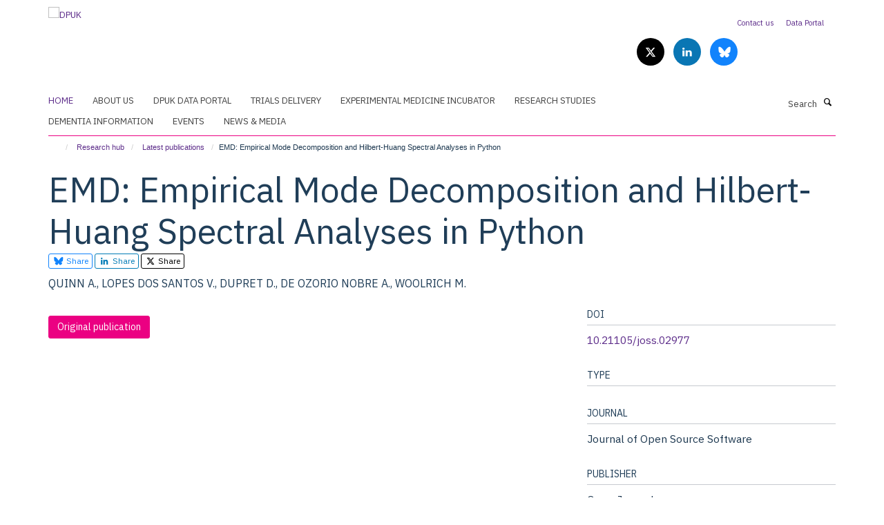

--- FILE ---
content_type: text/html;charset=utf-8
request_url: https://www.dementiasplatform.uk/research-hub/latest-publications/emd-empirical-mode-decomposition-and-hilbert-huang-spectral-analyses-in-python?509a1498-f201-11f0-8b77-81f3c01949fe
body_size: 14042
content:
<!doctype html>
<html xmlns="http://www.w3.org/1999/xhtml" lang="en" xml:lang="en">

    <head><base href="https://www.dementiasplatform.uk/research-hub/latest-publications/emd-empirical-mode-decomposition-and-hilbert-huang-spectral-analyses-in-python/" />
        <meta charset="utf-8" />
        <meta name="viewport" content="width=device-width, initial-scale=1.0" />
        <meta name="apple-mobile-web-app-capable" content="yes" />
        <meta name="apple-mobile-web-app-title" content="Haiku" />
        
        <meta http-equiv="Content-Type" content="text/html; charset=utf-8" /><meta name="citation_title" content="EMD: Empirical Mode Decomposition and Hilbert-Huang Spectral Analyses in Python" /><meta name="citation_author" content="QUINN A." /><meta name="citation_author" content="LOPES DOS SANTOS V." /><meta name="citation_author" content="DUPRET D." /><meta name="citation_author" content="DE OZORIO NOBRE A." /><meta name="citation_author" content="WOOLRICH M." /><meta name="citation_publication_date" content="2021/04/06" /><meta name="citation_journal_title" content="Journal of Open Source Software" /><meta name="og:title" content="EMD: Empirical Mode Decomposition and Hilbert-Huang Spectral Analyses in Python" /><meta name="og:url" content="https://www.dementiasplatform.uk/research-hub/latest-publications/emd-empirical-mode-decomposition-and-hilbert-huang-spectral-analyses-in-python" /><meta name="twitter:card" content="summary" /><meta name="twitter:title" content="EMD: Empirical Mode Decomposition and Hilbert-Huang Spectral Analyses in Python" /><meta name="generator" content="Plone - http://plone.org" /><meta itemprop="url" content="https://www.dementiasplatform.uk/research-hub/latest-publications/emd-empirical-mode-decomposition-and-hilbert-huang-spectral-analyses-in-python" /><title>EMD: Empirical Mode Decomposition and Hilbert-Huang Spectral Analyses in Python — DPUK</title>
        
        
        
        
        
    <link rel="stylesheet" type="text/css" media="screen" href="https://www.dementiasplatform.uk/portal_css/Turnkey%20Theme/resourcecollective.cookielawcookielaw-cachekey-685ad467f6a2d2f2d2372665ffa5b9ff.css" /><link rel="stylesheet" type="text/css" href="https://www.dementiasplatform.uk/portal_css/Turnkey%20Theme/themebootstrapcssselect2-cachekey-09391f0f63ba178deaa5082dd00cb49c.css" /><link rel="stylesheet" type="text/css" href="https://www.dementiasplatform.uk/portal_css/Turnkey%20Theme/themebootstrapcssmagnific.popup-cachekey-80547c19eab39cd21108d58beb3cdcc3.css" /><link rel="stylesheet" type="text/css" media="screen" href="https://www.dementiasplatform.uk/portal_css/Turnkey%20Theme/resourcecollective.covercsscover-cachekey-eaafbd76c18021ba7fd49b1ccb55b475.css" /><link rel="stylesheet" type="text/css" media="screen" href="https://www.dementiasplatform.uk/portal_css/Turnkey%20Theme/resourcehaiku.coveroverlays-cachekey-d2da53d0960248b1a53dc241c030d05d.css" /><link rel="stylesheet" type="text/css" href="https://www.dementiasplatform.uk/portal_css/Turnkey%20Theme/resourcehaiku.coverhaiku.chooser-cachekey-7cac15006c6c2e573d4262e949a1a704.css" /><link rel="stylesheet" type="text/css" href="https://www.dementiasplatform.uk/portal_css/Turnkey%20Theme/resourcehaiku.widgets.imagehaiku.image.widget-cachekey-6be22c59dfe02d4eb334ce58b8300e75.css" /><link rel="stylesheet" type="text/css" media="screen" href="https://www.dementiasplatform.uk/++resource++haiku.core.vendor/prism.min.css" /><link rel="canonical" href="https://www.dementiasplatform.uk/research-hub/latest-publications/emd-empirical-mode-decomposition-and-hilbert-huang-spectral-analyses-in-python" /><link rel="search" href="https://www.dementiasplatform.uk/@@search" title="Search this site" /><link rel="shortcut icon" type="image/x-icon" href="https://www.dementiasplatform.uk/images/about-us/dpuk-brain.png?v=14e5bc90-f1fc-11f0-8b77-81f3c01949fe" /><link rel="apple-touch-icon" href="https://www.dementiasplatform.uk/apple-touch-icon.png?v=14e5bc91-f1fc-11f0-8b77-81f3c01949fe" /><script type="text/javascript" src="https://www.dementiasplatform.uk/portal_javascripts/Turnkey%20Theme/resourcecollective.cookielawcookielaw_disabler-cachekey-8c69be594dbaf96393172a3cf4a06c6e.js"></script><script type="text/javascript" src="https://www.dementiasplatform.uk/portal_javascripts/Turnkey%20Theme/themebootstrapjsvendorrespond-cachekey-f985273bf4ed765264b7169199c27649.js"></script><script type="text/javascript" src="https://www.dementiasplatform.uk/portal_javascripts/Turnkey%20Theme/++theme++bootstrap/js/vendor/bootstrap.js"></script><script type="text/javascript" src="https://www.dementiasplatform.uk/portal_javascripts/Turnkey%20Theme/themebootstrapjspluginsvendorjquery.trunk8-cachekey-1cdefc4d523eb60871459625c8c27e48.js"></script><script type="text/javascript" src="https://www.dementiasplatform.uk/portal_javascripts/Turnkey%20Theme/plone_javascript_variables-cachekey-4934ea588797b2366c7659dbf2b1e41e.js"></script><script type="text/javascript" src="https://www.dementiasplatform.uk/portal_javascripts/Turnkey%20Theme/resourceplone.app.jquerytools-cachekey-88320c08249bf5f17d5ff5d4f11693ee.js"></script><script type="text/javascript" src="https://www.dementiasplatform.uk/portal_javascripts/Turnkey%20Theme/mark_special_links-cachekey-b9c9ef1cda693438c8041c61e6182f52.js"></script><script type="text/javascript" src="https://www.dementiasplatform.uk/portal_javascripts/Turnkey%20Theme/resourceplone.app.discussion.javascriptscomments-cachekey-72f15deb2c4ea0d040103ecb0f56368a.js"></script><script type="text/javascript" src="https://www.dementiasplatform.uk/portal_javascripts/Turnkey%20Theme/themebootstrapjspluginsvendorselect2-cachekey-26416096155255f26e1bd7935875d1a1.js"></script><script type="text/javascript" src="https://www.dementiasplatform.uk/portal_javascripts/Turnkey%20Theme/++theme++bootstrap/js/plugins/vendor/jquery.html5-placeholder-shim.js"></script><script type="text/javascript" src="https://www.dementiasplatform.uk/portal_javascripts/Turnkey%20Theme/++theme++bootstrap/js/vendor/hammer.js"></script><script type="text/javascript" src="https://www.dementiasplatform.uk/portal_javascripts/Turnkey%20Theme/themebootstrapjspluginshaikujquery.navigation-portlets-cachekey-505dd35e838e439ac9f34eaa14ae05b2.js"></script><script type="text/javascript" src="https://www.dementiasplatform.uk/portal_javascripts/Turnkey%20Theme/themebootstrapjspluginsvendormasonry-cachekey-73b8a7e0e30a78c3cfe2f6853f67fd5a.js"></script><script type="text/javascript" src="https://www.dementiasplatform.uk/portal_javascripts/Turnkey%20Theme/themebootstrapjspluginsvendorimagesloaded-cachekey-86744062a50e759ffee874f00ee6fc6f.js"></script><script type="text/javascript" src="https://www.dementiasplatform.uk/portal_javascripts/Turnkey%20Theme/++theme++bootstrap/js/plugins/vendor/jquery.lazysizes.js"></script><script type="text/javascript" src="https://www.dementiasplatform.uk/portal_javascripts/Turnkey%20Theme/++theme++bootstrap/js/plugins/vendor/jquery.magnific.popup.js"></script><script type="text/javascript" src="https://www.dementiasplatform.uk/portal_javascripts/Turnkey%20Theme/themebootstrapjspluginsvendorjquery.toc-cachekey-9523797f0e052aff4acd06a06da910e0.js"></script><script type="text/javascript" src="https://www.dementiasplatform.uk/portal_javascripts/Turnkey%20Theme/++theme++bootstrap/js/turnkey-various.js"></script><script type="text/javascript" src="https://www.dementiasplatform.uk/portal_javascripts/Turnkey%20Theme/resourcecollective.coverjsmain-cachekey-d069bf77be0fc455d65c870c1b4d6cb6.js"></script><script type="text/javascript" src="https://www.dementiasplatform.uk/portal_javascripts/Turnkey%20Theme/resourcehaiku.mmenu.jsjquery.mmenu.all.min-cachekey-67748387c697b802138c8b65be80203a.js"></script><script type="text/javascript" src="https://www.dementiasplatform.uk/portal_javascripts/Turnkey%20Theme/resourcehaiku.publications.jshaiku.publications-cachekey-4b8172fb48935d1e1e7f03ef0c193b7e.js"></script><script type="text/javascript">
        jQuery(function($){
            if (typeof($.datepicker) != "undefined"){
              $.datepicker.setDefaults(
                jQuery.extend($.datepicker.regional[''],
                {dateFormat: 'mm/dd/yy'}));
            }
        });
        </script><script async="" src="https://www.googletagmanager.com/gtag/js?id=G-E2GLCQFTH4"></script><script>
  window.dataLayer = window.dataLayer || [];
  function gtag(){dataLayer.push(arguments);}
  gtag('js', new Date());

  gtag('config', 'G-E2GLCQFTH4');
</script><script async="" src="https://www.googletagmanager.com/gtag/js?id=G-GDHX5WJP4E"></script><script>
window.dataLayer = window.dataLayer || [];
function gtag(){dataLayer.push(arguments);}
gtag('js', new Date());
gtag('config', 'G-GDHX5WJP4E');
</script><script type="text/javascript">
    $(function() {
        $('a[href^="mailto"]').click(function(){
            var email = $(this).attr('href').replace('mailto:', '');
            if (window.ga) {
                ga('send', 'event', 'Email', 'Link', email); }
            if (window.gtag) {
                gtag('event', 'Link', {
                    'event_category': 'Email',
                    'event_label': email }); }
        });
    });
</script><script type="text/javascript">
    $(function() {
        var extensions = ["avi", "css", "doc", "docx", "dmg", "eps", "exe", "jpg", "js", "mov", "mp3", "msi", "pdf", "png", "ppt", "pptx", "rar", "svg", "txt", "vsd", "vxd", "wma", "wmv", "xls", "xlsx", "zip"];
        var extensionsPattern = new RegExp('\.(('+extensions.join(')|(')+'))$$', 'g');
        $('a[href]').filter(function (){
            var href = $(this).attr('href');
            return href.match(extensionsPattern) || href.match(/\/@@download/g);
        }).click(function () {
            var link = $(this).attr('href');
            if (window.ga) {
                ga('send', 'event', 'File', 'Download', link); }
            if (window.gtag) {
                gtag('event', 'Download', {
                    'event_category': 'File',
                    'event_label': link }); }
        });
    });
</script><script type="text/javascript">
    $(function() {
        $('a.link-external, a[rel=external]').click(function(){
            var link = $(this).attr('href');
            if (window.ga) {
                ga('send', 'event', 'External', 'Link', link); }
            if (window.gtag) {
                gtag('event', 'Link', {
                    'event_category': 'External',
                    'event_label': link }); }
        });
    });
</script>
    <link href="https://www.dementiasplatform.uk/++theme++sublime-magic-pink/screen.css" rel="stylesheet" />
  
    <link href="https://www.dementiasplatform.uk/++theme++sublime-magic-pink/style.css" rel="stylesheet" />
  <style type="text/css" class="extra-css" id="global-extra-css">p, li, th, td {
    font-size: 1.20769rem;
}</style></head>

    <body class="template-view portaltype-publication site-Plone section-research-hub subsection-latest-publications subsection-latest-publications-emd-empirical-mode-decomposition-and-hilbert-huang-spectral-analyses-in-python userrole-anonymous no-toolbar mount-069" dir="ltr"><div id="cookienotification">

    <div class="container">
    
        <div class="row">
        
            <div class="col-md-12">
                <h2>
                    Cookies on this website
                </h2>
                
            </div>
        
            <div class="col-md-12">
                <p>
                    We use cookies to ensure that we give you the best experience on our website. If you click 'Accept all cookies' we'll assume that you are happy to receive all cookies and you won't see this message again. If you click 'Reject all non-essential cookies' only necessary cookies providing core functionality such as security, network management, and accessibility will be enabled. Click 'Find out more' for information on how to change your cookie settings.
                </p>
                
            </div>
    
            <div class="col-md-12">
                <a class="btn btn-success cookie-continue" href="https://www.dementiasplatform.uk/@@enable-cookies?&amp;came_from=https://www.dementiasplatform.uk/research-hub/latest-publications/emd-empirical-mode-decomposition-and-hilbert-huang-spectral-analyses-in-python">Accept all cookies</a>
                <a class="btn btn-danger cookie-disable" href="https://www.dementiasplatform.uk/@@disable-cookies?came_from=https://www.dementiasplatform.uk/research-hub/latest-publications/emd-empirical-mode-decomposition-and-hilbert-huang-spectral-analyses-in-python">Reject all non-essential cookies</a>
                <a class="btn btn-info cookie-more" href="https://www.dementiasplatform.uk/cookies">Find out more</a>
            </div> 
            
        </div>
    
    </div>
     
</div><div id="site-wrapper" class="container-fluid">

            <div class="modal fade" id="modal" tabindex="-1" role="dialog" aria-hidden="true"></div>

            

            

            <div id="site-header" class="container">

                <div id="site-status"></div>

                

                <header class="row">
                    <div class="col-xs-10 col-sm-6">
                        <a id="primary-logo" title="DPUK" href="https://www.dementiasplatform.uk"><img src="https://www.dementiasplatform.uk/images/homepage/dpuk-logo.jpeg" alt="DPUK" /></a>
                    </div>
                    <div class="col-sm-6 hidden-xs">
                        <div class="heading-spaced">
                            <div id="site__secondary-logo">
                                
                            </div>
                            <div id="site-actions">

        <ul class="list-unstyled list-inline text-right">
    
            
    
            
                
                    <li id="siteaction-contact-us">
                        <a href="https://www.dementiasplatform.uk/about-us/contact-us" title="" accesskey="">Contact us</a>
                    </li>
                
            
            
                
                    <li id="siteaction-portal">
                        <a href="https://portal.dementiasplatform.uk/" title="" accesskey="" target="_blank">Data Portal</a>
                    </li>
                
            
    
        </ul>
    </div><div class="social-following item-actions brand-icons">
        
            
        
        <a href="https://twitter.com/dementiasuk" title="Follow us on X">
            <i class="glyphicon-twitter" aria-label="X"></i>
        </a>
    
    
        
        
            
        
        <a href="https://www.linkedin.com/company/dpuk" title="Follow us on Linkedin">
            <i class="glyphicon-linkedin" aria-label="Linkedin"></i>
        </a>
    
    
        
        
            
        
        <a href="https://bsky.app/profile/dementiasplatform.bsky.social" title="Follow us on Bluesky">
            <i class="glyphicon-bluesky" aria-label="Bluesky"></i>
        </a>
    
    
        
    </div>
                        </div>
                    </div>
                    <div class="col-xs-2 visible-xs">
                        <a href="#mmenu" role="button" class="btn btn-default" aria-label="Toggle menu">
                            <i class="glyphicon glyphicon-menu"></i>
                        </a>
                    </div>
                </header>

                <nav role="navigation">
                    <div class="row">
                        <div class="col-sm-10">
                            <div id="site-bar" class="collapse navbar-collapse">

	    <ul class="nav navbar-nav">

            

	            <li class="dropdown active" id="portaltab-index_html">
	                <a href="https://www.dementiasplatform.uk" title="" data-toggle="">Home</a>
                    
	            </li>

            
            

	            <li class="dropdown" id="portaltab-about-us">
	                <a href="https://www.dementiasplatform.uk/about-us" title="" data-toggle="" data-hover="dropdown">About us</a>
                    <ul class="dropdown-menu" role="menu">
                        
                            <li>
                                <a href="https://www.dementiasplatform.uk/about-us/about-us" title="">About us</a>
                            </li>
                        
                        
                            <li>
                                <a href="https://www.dementiasplatform.uk/about-us/our-mission-and-values" title="">Our mission and values</a>
                            </li>
                        
                        
                            <li>
                                <a href="https://www.dementiasplatform.uk/about-us/our-organisation" title="">Our organisation</a>
                            </li>
                        
                        
                            <li>
                                <a href="https://www.dementiasplatform.uk/about-us/our-partners" title="">Our partners</a>
                            </li>
                        
                        
                            <li>
                                <a href="https://www.dementiasplatform.uk/about-us/our-achievements" title="">Our achievements</a>
                            </li>
                        
                        
                            <li>
                                <a href="https://www.dementiasplatform.uk/about-us/Industry" title="">Industry</a>
                            </li>
                        
                        
                            <li>
                                <a href="https://www.dementiasplatform.uk/about-us/international-collaborations" title="">International collaborations</a>
                            </li>
                        
                        
                            <li>
                                <a href="https://www.dementiasplatform.uk/about-us/teams-and-people" title="">Teams and people</a>
                            </li>
                        
                        
                            <li>
                                <a href="https://www.dementiasplatform.uk/about-us/governance-and-funding" title="">Governance and funding</a>
                            </li>
                        
                        
                            <li>
                                <a href="https://www.dementiasplatform.uk/about-us/declaration-on-data-security" title="">Declaration on data security</a>
                            </li>
                        
                    </ul>
	            </li>

            
            

	            <li class="dropdown" id="portaltab-data-portal">
	                <a href="https://www.dementiasplatform.uk/data-portal" title="" data-toggle="">DPUK Data Portal</a>
                    
	            </li>

            
            

	            <li class="dropdown" id="portaltab-trials-delivery">
	                <a href="https://www.dementiasplatform.uk/trials-delivery" title="" data-toggle="">Trials Delivery</a>
                    
	            </li>

            
            

	            <li class="dropdown" id="portaltab-experimental-medicine-incubator">
	                <a href="https://www.dementiasplatform.uk/experimental-medicine-incubator" title="" data-toggle="" data-hover="dropdown">Experimental Medicine Incubator</a>
                    <ul class="dropdown-menu" role="menu">
                        
                            <li>
                                <a href="https://www.dementiasplatform.uk/experimental-medicine-incubator/vascular-health" title="">Vascular Health</a>
                            </li>
                        
                        
                            <li>
                                <a href="https://www.dementiasplatform.uk/experimental-medicine-incubator/synaptic-health" title="">Synaptic Health</a>
                            </li>
                        
                        
                            <li>
                                <a href="https://www.dementiasplatform.uk/experimental-medicine-incubator/neuroimmunology" title="">Neuroimmunology</a>
                            </li>
                        
                        
                            <li>
                                <a href="https://www.dementiasplatform.uk/experimental-medicine-incubator/new-therapeutics-in-alzheimers-disease" title="">New Therapeutics in Alzheimer's Disease</a>
                            </li>
                        
                        
                            <li>
                                <a href="https://www.dementiasplatform.uk/experimental-medicine-incubator/deep-and-frequent-phenotyping" title="">Deep and Frequent Phenotyping</a>
                            </li>
                        
                    </ul>
	            </li>

            
            

	            <li class="dropdown" id="portaltab-research">
	                <a href="https://www.dementiasplatform.uk/research" title="" data-toggle="" data-hover="dropdown">Research Studies</a>
                    <ul class="dropdown-menu" role="menu">
                        
                            <li>
                                <a href="https://www.dementiasplatform.uk/research/read_out" title="">READ-OUT</a>
                            </li>
                        
                        
                            <li>
                                <a href="https://www.dementiasplatform.uk/research/NTAD-SHINE" title="">NTAD &amp; SHINE</a>
                            </li>
                        
                        
                            <li>
                                <a href="https://mndacc.com" title="">MND Accelerator</a>
                            </li>
                        
                        
                            <li>
                                <a href="https://www.dementiasplatform.uk/research/FAST-study" title="">FAST Study</a>
                            </li>
                        
                        
                            <li>
                                <a href="https://www.dementiasplatform.uk/research/imprint" title="">IMPRINT &amp; IMPACT</a>
                            </li>
                        
                        
                            <li>
                                <a href="https://www.psych.ox.ac.uk/research/modifiable-risk-factors-for-dementia" title="">Modify</a>
                            </li>
                        
                        
                            <li>
                                <a href="https://www.psych.ox.ac.uk/research/early-adversity-and-brain-health" title="">Blossom</a>
                            </li>
                        
                        
                            <li>
                                <a href="https://www.dementiasplatform.uk/news-and-media/blog/your-beautiful-brain-art-workshops-recap" title="">Beautiful Brains</a>
                            </li>
                        
                        
                            <li>
                                <a href="http://www.brainwaveshub.org" title="">BrainWaves</a>
                            </li>
                        
                    </ul>
	            </li>

            
            

	            <li class="dropdown" id="portaltab-dementia-information">
	                <a href="https://www.dementiasplatform.uk/dementia-information" title="" data-toggle="" data-hover="dropdown">Dementia information</a>
                    <ul class="dropdown-menu" role="menu">
                        
                            <li>
                                <a href="https://www.dementiasplatform.uk/dementia-information/are-we-getting-closer-to-a-treatment" title="">Are we getting closer to a treatment?</a>
                            </li>
                        
                        
                            <li>
                                <a href="https://www.dementiasplatform.uk/dementia-information/explaining-dpuks-research" title="">Explaining DPUK's research</a>
                            </li>
                        
                        
                            <li>
                                <a href="https://www.dementiasplatform.uk/dementia-information/volunteering-for-research" title="">Volunteering for research</a>
                            </li>
                        
                        
                            <li>
                                <a href="https://www.dementiasplatform.uk/dementia-information/keeping-your-brain-healthy" title="">Keeping your brain healthy</a>
                            </li>
                        
                        
                            <li>
                                <a href="https://www.dementiasplatform.uk/dementia-information/dementia-support" title="">Dementia support</a>
                            </li>
                        
                    </ul>
	            </li>

            
            

	            <li class="dropdown" id="portaltab-events">
	                <a href="https://www.dementiasplatform.uk/events" title="" data-toggle="" data-hover="dropdown">EVENTS</a>
                    <ul class="dropdown-menu" role="menu">
                        
                            <li>
                                <a href="https://www.dementiasplatform.uk/events/translation-past_conferences" title="">Previous Translation conferences</a>
                            </li>
                        
                        
                            <li>
                                <a href="https://www.dementiasplatform.uk/events/dpuk-health-data-analyst-academies" title="">DPUK Health Data Analyst Academies</a>
                            </li>
                        
                        
                            <li>
                                <a href="https://www.dementiasplatform.uk/events/dpuk-datathon-2024" title="">DPUK Datathon</a>
                            </li>
                        
                    </ul>
	            </li>

            
            

	            <li class="dropdown" id="portaltab-news-and-media">
	                <a href="https://www.dementiasplatform.uk/news-and-media" title="" data-toggle="" data-hover="dropdown">News &amp; media</a>
                    <ul class="dropdown-menu" role="menu">
                        
                            <li>
                                <a href="https://www.dementiasplatform.uk/news-and-media/latest-news" title="">Latest news</a>
                            </li>
                        
                        
                            <li>
                                <a href="https://www.dementiasplatform.uk/news-and-media/blog" title="">DPUK science</a>
                            </li>
                        
                        
                            <li>
                                <a href="https://www.dementiasplatform.uk/news-and-media/podcasts" title="">Podcasts</a>
                            </li>
                        
                        
                            <li>
                                <a href="https://www.dementiasplatform.uk/news-and-media/videos" title="">Videos</a>
                            </li>
                        
                        
                            <li>
                                <a href="https://www.dementiasplatform.uk/news-and-media/media-kit" title="">Media kit</a>
                            </li>
                        
                    </ul>
	            </li>

            

            

	    </ul>

    </div>
                        </div>
                        <div class="col-sm-2">
                            <form action="https://www.dementiasplatform.uk/@@search" id="site-search" class="form-inline" role="form">
                                <div class="input-group">
                                    <label class="sr-only" for="SearchableText">Search</label>
                                    <input type="text" class="form-control" name="SearchableText" id="SearchableText" placeholder="Search" />
                                    <span class="input-group-btn">
                                        <button class="btn" type="submit" aria-label="Search"><i class="glyphicon-search"></i></button>
                                    </span>
                                </div>
                            </form>
                        </div>
                    </div>
                </nav>

                <div class="container">
                    <div class="row">
                        <div class="col-md-12">
                            <ol class="breadcrumb" id="site-breadcrumbs"><li><a title="Home" href="https://www.dementiasplatform.uk"><span class="glyphicon glyphicon-home"></span></a></li><li><a href="https://www.dementiasplatform.uk/research-hub">Research hub</a></li><li><a href="https://www.dementiasplatform.uk/research-hub/latest-publications">Latest publications</a></li><li class="active">EMD: Empirical Mode Decomposition and Hilbert-Huang Spectral Analyses in Python</li></ol>
                        </div>
                    </div>
                </div>

            </div>

            <div id="content" class="container ">

                            

                            

            

        <div itemscope="" itemtype="http://schema.org/Thing">

            <meta itemprop="url" content="https://www.dementiasplatform.uk/research-hub/latest-publications/emd-empirical-mode-decomposition-and-hilbert-huang-spectral-analyses-in-python" />

            
                <div id="above-page-header">
    

</div>
            

            
                
                
                    
                        <div class="page-header">
                            <div class="row">
                                    
                                <div class="col-xs-12 col-sm-12">
                                    
                                    
                                        <h1>
                                            <span itemprop="name">EMD: Empirical Mode Decomposition and Hilbert-Huang Spectral Analyses in Python</span>
                                            <small>
                                                
                                            </small>
                                        </h1>
                                    
                                    
                                    
                    <div id="below-page-title">

    <div class="social-sharing">

        
            <a href="https://bsky.app/intent/compose?text=EMD%3A%20Empirical%20Mode%20Decomposition%20and%20Hilbert-Huang%20Spectral%20Analyses%20in%20Python%0Ahttps%3A//www.dementiasplatform.uk/research-hub/latest-publications/emd-empirical-mode-decomposition-and-hilbert-huang-spectral-analyses-in-python" title="Bluesky" class="btn btn-xs btn-bluesky" target="_blank" rel="noopener">
                    <i class="glyphicon-bluesky"></i>
                        Share
            </a>
        
        
            <a href="http://www.linkedin.com/shareArticle?mini=true&amp;url=https%3A//www.dementiasplatform.uk/research-hub/latest-publications/emd-empirical-mode-decomposition-and-hilbert-huang-spectral-analyses-in-python&amp;title=EMD%3A%20Empirical%20Mode%20Decomposition%20and%20Hilbert-Huang%20Spectral%20Analyses%20in%20Python&amp;summary=&amp;source=" title="Linkedin" class="btn btn-xs btn-linkedin" target="_blank" rel="noopener">
                    <i class="glyphicon-linkedin"></i>
                        Share
            </a>
        
        
            <a href="http://twitter.com/intent/tweet?text=EMD%3A%20Empirical%20Mode%20Decomposition%20and%20Hilbert-Huang%20Spectral%20Analyses%20in%20Python&amp;url=https%3A//www.dementiasplatform.uk/research-hub/latest-publications/emd-empirical-mode-decomposition-and-hilbert-huang-spectral-analyses-in-python" title="X" class="btn btn-xs btn-twitter" target="_blank" rel="noopener">
                    <i class="glyphicon-twitter"></i>
                        Share
            </a>
        

    </div>


</div>
                    <h5 style="margin:10px 0">QUINN A., LOPES DOS SANTOS V., DUPRET D., DE OZORIO NOBRE A., WOOLRICH M.</h5>
                
                                    
                                </div>
                                    
                                
                                            
                            </div>
                        </div>
                    
                    
                    
                    
                 
            

            
                <div id="below-page-header"></div>
            

            
                <div id="above-page-content"></div>
            

            
                <div class="row">
        
                    <div id="site-content" class="col-sm-8">

                        

                            
                                
                            

                            
                                
                            

                            
                                
                                    
                                
                            
            
                            <div class="row">
                                <div id="site-content-body" class="col-sm-12">
            
                                    
                
                    
                    
                    
                
                                    
                                </div>
            
                                
            
                            </div>
            
                            
                    <p>
                        
                        <a role="button" title="Original publication" class="btn btn-default" target="_blank" rel="noopener" href="http://doi.org/10.21105/joss.02977">Original publication</a>
                        
                    </p>

                    
                
                        
        
                    </div>
        
                    <div class="site-sidebar col-sm-4">
        
                        <div id="aside-page-content"></div>
              
                        

                    
                        <h5 class="publication-lead">DOI</h5>
                        <p>
                            <a href="http://doi.org/10.21105/joss.02977" target="_blank" rel="noopener">10.21105/joss.02977</a>
                        </p>
                    

                    
                        <h5 class="publication-lead">Type</h5>
                        <p></p>
                    

                    
                        <h5 class="publication-lead">Journal</h5>
                        <p>Journal of Open Source Software</p>
                    

                    

                    

                    
                        <h5 class="publication-lead">Publisher</h5>
                        <p>Open Journals</p>
                    

                    
                        <h5 class="publication-lead">Publication Date</h5>
                        <p>06/04/2021</p>
                    

                    

                    

                    

                    

                    

                
        
                    </div>
        
                </div>
            

            
                <div id="below-page-content"></div>
            
            
        </div>

    

        
                        </div>

            <footer id="site-footer" class="container" itemscope="" itemtype="http://schema.org/WPFooter">
        <hr />
        


    <div class="social-following item-actions brand-icons">
        
            
        
        <a href="https://twitter.com/dementiasuk" title="Follow us on X">
            <i class="glyphicon-twitter" aria-label="X"></i>
        </a>
    
    
        
        
            
        
        <a href="https://www.linkedin.com/company/dpuk" title="Follow us on Linkedin">
            <i class="glyphicon-linkedin" aria-label="Linkedin"></i>
        </a>
    
    
        
        
            
        
        <a href="https://bsky.app/profile/dementiasplatform.bsky.social" title="Follow us on Bluesky">
            <i class="glyphicon-bluesky" aria-label="Bluesky"></i>
        </a>
    
    
        
    </div>





    <div class="row" style="margin-bottom:20px">

        <div class="col-md-4">
            
                
                    <img src="https://www.dementiasplatform.uk/images/homepage/dpuk-logo.jpeg" alt="" class="img-responsive logo-footer" />
                
            
        </div>

        <div class="col-md-8">
            
            
                <ul id="footer-nav" class="list-inline">
                    
                        <li>
                            <a href="/login" rel="noopener">Log in</a>
                        </li>
                    
                    
                        <li>
                            <a href="/dpuk-policies" rel="noopener">DPUK policies</a>
                        </li>
                    
                    
                        <li>
                            <a href="/accessibility-statement" rel="noopener">Accessibility statement</a>
                        </li>
                    
                    
                        <li>
                            <a href="https://www.ox.ac.uk/legal" rel="noopener">Copyright statement</a>
                        </li>
                    
                    
                        <li>
                            <a href="https://compliance.admin.ox.ac.uk/submit-foi" rel="noopener">Freedom of information</a>
                        </li>
                    
                    
                        <li>
                            <a href="/privacy-policy" rel="noopener">Privacy policy</a>
                        </li>
                    
                    
                        <li>
                            <a href="/cookies" rel="noopener">Cookies</a>
                        </li>
                    
                    
                        <li>
                            <a href="/jobs" rel="noopener">Jobs</a>
                        </li>
                    
                    
                        <li>
                            <a href="/sitemap" rel="noopener">Site map</a>
                        </li>
                    
                    
                        <li>
                            <a href="https://mrc.ukri.org" target="_blank" rel="noopener">Funded by Medical Research Council MR/T033371/1 </a>
                        </li>
                    
                </ul>
            
        </div>
    </div>





    <div id="site-actions-footer" class="visible-xs-block" style="margin:20px 0">

        <ul class="list-unstyled list-inline text-center">

            
                
                    <li id="siteaction-contact-us">
                        <a href="https://www.dementiasplatform.uk/about-us/contact-us" title="Contact us" accesskey="">Contact us</a>
                    </li>
                
            
            
                
                    <li id="siteaction-portal">
                        <a href="https://portal.dementiasplatform.uk/" title="Data Portal" accesskey="" target="_blank">Data Portal</a>
                    </li>
                
            

        </ul>
    </div>







    <div id="powered-by-haiku" class="row">
        <div class="col-xs-12 text-center">
            <a href="http://fry-it.com/haiku" target="_blank" rel="noopener"><img src="https://www.dementiasplatform.uk/++theme++bootstrap/images/powered-by-haiku.jpg" alt="powered by Haiku" /></a>
        </div>
    </div>





    



    </footer>

        </div><div id="haiku-mmenu">

            <nav id="mmenu" data-counters="true" data-searchfield="true" data-title="Menu" data-search="true">
                <ul>
                    <li>


    <a href="https://www.dementiasplatform.uk/copy_of_front-page" class="state-published" title="Dementias Platform UK is a high quality research environment. We make the translation from discoveries to therapeutics easier, better and faster.">
        <span>Welcome</span>
    </a>

</li>
<li>


    <a href="https://www.dementiasplatform.uk/about-us" class="state-published" title="Dementia is one of the leading causes of death, affecting around 50 million people globally and nearly a million cases in the UK alone. To date, there are no effective treatments. We are determined to help change that.">
        <span>About us</span>
    </a>

<ul>
<li>


    <a href="https://www.dementiasplatform.uk/about-us/our-organisation" class="state-published" title="">
        <span>Our organisation</span>
    </a>

<ul>
<li>


    <a href="https://www.dementiasplatform.uk/about-us/our-organisation/our-partners" class="state-published" title="">
        <span>Our partners</span>
    </a>

</li>

</ul>
</li>
<li>


    <a href="https://www.dementiasplatform.uk/about-us/our-mission-and-values" class="state-published" title="">
        <span>Our mission and values</span>
    </a>

</li>
<li>


    <a href="https://www.dementiasplatform.uk/about-us/teams-and-people" class="state-published" title="">
        <span>Teams and people</span>
    </a>

</li>
<li>


    <a href="https://www.dementiasplatform.uk/about-us/our-partners" class="state-published" title="">
        <span>Our partners</span>
    </a>

</li>
<li>


    <a href="https://www.dementiasplatform.uk/about-us/our-achievements" class="state-published" title="">
        <span>Our achievements</span>
    </a>

<ul>
<li>


    <a href="https://www.dementiasplatform.uk/about-us/our-achievements/research-project-reports" class="state-published" title="">
        <span>Research project reports</span>
    </a>

</li>
<li>


    <a href="https://www.dementiasplatform.uk/about-us/our-achievements/annual-report" class="state-published" title="How DPUK is adapting to rapid change">
        <span>Annual report</span>
    </a>

</li>

</ul>
</li>
<li>


    <a href="https://www.dementiasplatform.uk/about-us/international-collaborations" class="state-published" title="">
        <span>International collaborations</span>
    </a>

</li>
<li>


    <a href="https://www.dementiasplatform.uk/about-us/Industry" class="state-published" title="Industry and Research Institutions working together">
        <span>Working with industry</span>
    </a>

</li>
<li>


    <a href="https://www.dementiasplatform.uk/about-us/governance-and-funding" class="state-published" title="">
        <span>Governance and funding</span>
    </a>

</li>

</ul>
</li>
<li>


    <a href="https://www.dementiasplatform.uk/data-portal" class="state-published" title="">
        <span>DPUK Data Portal</span>
    </a>

</li>
<li>


    <a href="https://www.dementiasplatform.uk/trials-delivery" class="state-published" title="">
        <span>Trials Delivery</span>
    </a>

<ul>
<li>


    <a href="https://www.dementiasplatform.uk/trials-delivery/trials-delivery" class="state-published" title="">
        <span>Trials Delivery</span>
    </a>

</li>
<li>


    <a href="https://www.dementiasplatform.uk/trials-delivery/registers" class="state-published" title="Our Trials Delivery Framework is establishing an engine for testing new treatments for dementia. Its aim is to bring the right people to the right place for the right project.&#13;&#10;&#13;&#10;This precision-matching of volunteers to early-phase trials based on detailed genetic and observed characteristics will ensure that researchers testing therapies and interventions can understand quickly and robustly what works – and what doesn't. Study participants will be recruited both from pre-clinical registries and through clinical referrals.&#13;&#10;&#13;&#10;DPUK has over 71,000 participants across its registers. There are two pre-clinical registries of public volunteers: Great Minds and the Clinical Studies Register. Study sponsors can use these resources to find the right participants for their project – whether it's an experimental study or a clinical trial.">
        <span>REGISTERS</span>
    </a>

<ul>
<li>


    <a href="https://www.dementiasplatform.uk/trials-delivery/registers/great-minds" class="state-published" title="Great Minds is a register of over 13,000 highly characterised research volunteers. It is a resource available for researchers enabling precision-matching for studies.">
        <span>Great Minds</span>
    </a>

</li>
<li>


    <a href="https://www.dementiasplatform.uk/trials-delivery/registers/clinical-studies-register" class="state-published" title="Our Clinical Studies Register comprises more than 58,000 research participants who have already undergone extensive characterisation and have pre-existing consent for re-contact through their parent DPUK cohort.">
        <span>Clinical Studies Register</span>
    </a>

</li>
<li>


    <a href="https://www.dementiasplatform.uk/trials-delivery/registers/TDF-registers-volunteers" class="state-published" title="The DPUK Trials Delivery Framework Register serves as a national repository of valuable information, including memory scores, clinical history, brain scan results, and medications, collected from local research registers at patients' local sites. By agreeing to place their data in the Register, individuals gain the opportunity to be contacted for future research studies within the Trials Delivery Framework that align with their suitability.">
        <span>TDF Register​ Volunteers​</span>
    </a>

</li>

</ul>
</li>
<li>


    <a href="https://www.dementiasplatform.uk/trials-delivery/Trials-Delivery-Framework" class="state-published" title="DPUK has invested in developing a landscape where it is easier to navigate your way to creating and delivering your studies and trials effectively. Aside from building registers of people who have agreed to be approached or have volunteered to participate in studies, our additional tools facilitate a far smoother experience, cutting down the time and reducing complexity in shaping a research project. Here, we have summarised the essential elements of this Trials Delivery Framework.">
        <span>Trials Delivery Framework</span>
    </a>

<ul>
<li>


    <a href="https://www.dementiasplatform.uk/trials-delivery/Trials-Delivery-Framework/Participants" class="state-published" title="">
        <span>For participants</span>
    </a>

</li>
<li>


    <a href="https://www.dementiasplatform.uk/trials-delivery/Trials-Delivery-Framework/researchers" class="state-published" title="">
        <span>For Researchers</span>
    </a>

</li>

</ul>
</li>

</ul>
</li>
<li>


    <a href="https://www.dementiasplatform.uk/experimental-medicine-incubator" class="state-published" title="">
        <span>Experimental Medicine Incubator</span>
    </a>

<ul>
<li>


    <a href="https://www.dementiasplatform.uk/experimental-medicine-incubator/synaptic-health" class="state-published" title="">
        <span>Synaptic Health</span>
    </a>

</li>
<li>


    <a href="https://www.dementiasplatform.uk/experimental-medicine-incubator/vascular-health" class="state-published" title="">
        <span>Vascular Health</span>
    </a>

</li>
<li>


    <a href="https://www.dementiasplatform.uk/experimental-medicine-incubator/new-therapeutics-in-alzheimers-disease" class="state-published" title="">
        <span>New Therapeutics in Alzheimer's Disease</span>
    </a>

</li>
<li>


    <a href="https://www.dementiasplatform.uk/experimental-medicine-incubator/neuroimmunology" class="state-published" title="">
        <span>Neuroimmunology</span>
    </a>

</li>
<li>


    <a href="https://www.dementiasplatform.uk/experimental-medicine-incubator/deep-and-frequent-phenotyping" class="state-published" title="">
        <span>Deep and Frequent Phenotyping</span>
    </a>

</li>

</ul>
</li>
<li>


    <a href="https://www.dementiasplatform.uk/research" class="state-published" title="DPUK research includes studies that are part of the core programme alongside others which have been separately funded. So far DPUK has generated over £100m of additional funding for our research.">
        <span>Research Studies</span>
    </a>

<ul>
<li>


    <a href="https://www.dementiasplatform.uk/research/read_out" class="state-published" title="READ-OUT is one of 2 £4.5 million studies which are part of the Blood Biomarker Challenge, a project run by the Alzheimer’s Society, Alzheimer’s Research UK. Its funding comes from the National Institute for Health and Care Research and Gates Ventures as well as £5m raised by players of People’s Postcode Lottery. The project aims to revolutionise dementia diagnosis. READ-OUT is undertaking broad, nationwide blood sampling at 29 sites across the UK to understand which biomarkers perform the best in diagnosing Alzheimer’s and non-Alzheimer's dementias.">
        <span>READ-OUT</span>
    </a>

</li>
<li>


    <a href="https://www.dementiasplatform.uk/research/NTAD-SHINE" class="state-published" title="The Synaptic Health theme of Dementias Platform UK, aims to understand how synaptic changes lead to cognitive impairment; and how these differences can best be measured in humans and used to support early interventions in neurodegenerative diseases. Two studies have been undertaken. NTAD (which has now been completed) &amp; SHINE (a current study which began in 2023).">
        <span>NTAD &amp; SHINE</span>
    </a>

</li>
<li>


    <a href="https://www.dementiasplatform.uk/research/imprint" class="state-published" title="The Immune Profiling in Early Cognitive Disorders (IMPRINT) study investigates the role of neuroinflammation in the onset and progression of neurodegenerative diseases including Alzheimer’s disease (AD) and dementia with Lewy bodies (DLB). Inflammation is the process by which the immune system (white blood cells and other proteins) work to protect the body from things that may harm it. Whilst this is an important process to protect the body, in some instances the inflammation itself can be too extreme or continue for too long and then actually be harmful rather than helpful. Neuroinflammation (inflammation in the brain) has long been associated with dementia, as immune cells work to clean up proteins which build up in the brains of those affected by the condition. There now exists increasing evidence that the immune system, through">
        <span>IMPRINT &amp; IMPACT</span>
    </a>

</li>
<li>


    <a href="https://mndacc.com" class="state-published" title="The MND Accelerator (MNDAcc) is a £6 million investment by the Medical Research Council and National Institute for Health and Care Research to make the translation of discoveries into therapeutics easier.&#13;&#10;&#13;&#10;It is managed by Dementias Platform UK. Alongside infrastructure and key services provided by DPUK, some MNDAcc facilities are provided by the UK Dementia Research Institute (UKDRI).">
        <span>MND Accelerator</span>
    </a>

</li>
<li>


    <a href="https://www.dementiasplatform.uk/research/FAST-study" class="state-published" title="The FAST (Feasibility and Acceptability of Scalable Tests) study is a pilot research study run by Dr. Ivan Koychev at University of Oxford and Dementias Platform UK. The study is assessing attitudes to dementia risk screening using digital and blood tests. It will lead to a far larger nationwide study investigating blood biomarkers for brain health across Britain, particularly markers for dementia and memory disorders.">
        <span>FAST Study</span>
    </a>

</li>
<li>


    <a href="https://www.psych.ox.ac.uk/research/modifiable-risk-factors-for-dementia" class="state-published" title="Modifiable risk factors for dementia include those factors that can be altered or changed in some way (modified), usually for the better. The Lancet 2020 commission (Livingston et al., 2020) advocated that there are 12 risk factors which can be potentially modified to prevent or slow the progression of dementia. These are less education, hypertension, obesity, alcohol, traumatic brain injury (TBI), hearing loss, smoking, depression, physical inactivity, social isolation, diabetes and air pollution.">
        <span>Modify</span>
    </a>

</li>
<li>


    <a href="http://www.brainwaveshub.org" class="state-published" title="BrainWaves is a major response to a growing youth mental health crisis. Its mission is to build an evidence base and resources to power new research as well as to ensure schools become more effective environments for developing wellbeing in young people. Central to the programme is a longitudinal cohort study which will grow to over 50,000 young people (one of the largest ever adolescent longitudinal studies) and a new research platform combining data from different sources, including this new cohort.  The BrainWaves platform will increase in value over time as it provides a sophisticated framework for future research in areas such as genetics, neuroscience and at-scale therapeutic interventions. BrainWaves is a new chapter in adolescent mental health and wellbeing.">
        <span>BrainWaves</span>
    </a>

</li>
<li>


    <a href="https://www.psych.ox.ac.uk/research/early-adversity-and-brain-health" class="state-published" title="Blossom Early Adversity &amp; Brain Health Programme is dedicated to investigating the effects of early life adversity on later life brain health, including mental health, cognition and dementia.">
        <span>Blossom</span>
    </a>

</li>
<li>


    <a href="https://www.dementiasplatform.uk/news-and-media/blog/your-beautiful-brain-art-workshops-recap" class="state-published" title="In early 2023, DPUK held a series of art workshops  focused on promoting brain health and how to keep the brain healthy in older age. People from African and Caribbean communities are underrepresented in dementia research and that matters if research is to accurately represent everyone. 'Your Beautiful Brain' is combatting this disparity by involving African and Caribbean artists and dementia researchers working together to deliver art workshops.">
        <span>Beautiful Brains</span>
    </a>

</li>

</ul>
</li>
<li>


    <a href="https://www.dementiasplatform.uk/dementia-information" class="state-published" title="">
        <span>Dementia information</span>
    </a>

<ul>
<li>


    <a href="https://www.dementiasplatform.uk/dementia-information/are-we-getting-closer-to-a-treatment" class="state-published" title="">
        <span>Are we getting closer to a treatment?</span>
    </a>

</li>
<li>


    <a href="https://www.dementiasplatform.uk/dementia-information/explaining-dpuks-research" class="state-published" title="">
        <span>Explaining DPUK's research</span>
    </a>

</li>
<li>


    <a href="https://www.dementiasplatform.uk/dementia-information/volunteering-for-research" class="state-published" title="">
        <span>Volunteering for research</span>
    </a>

<ul>
<li>


    <a href="https://www.dementiasplatform.uk/dementia-information/volunteering-for-research/volunteer-stories-sally" class="state-published" title="Sally Harbourne volunteered for the New Therapeutics in Alzheimer's Disease (NTAD) study, which aims to identify biological markers of Alzheimer's disease that can then be used to test experimental treatments for the condition. Here, Sally tells her story of why she wanted to volunteer and her experience of taking part in the study.">
        <span>Volunteer stories: Sally Harbourne</span>
    </a>

</li>
<li>


    <a href="https://www.dementiasplatform.uk/dementia-information/volunteering-for-research/volunteer-stories-marianne" class="state-published" title="Marianne Talbot is a member of the ELSA cohort, which stands for English Longitudinal Study of Ageing. Here, she describes what a cohort is, what being in one entails, and why it's helping to advance the future of dementia treatment.">
        <span>Volunteer stories: Marianne Talbot</span>
    </a>

</li>
<li>


    <a href="https://www.dementiasplatform.uk/dementia-information/volunteering-for-research/volunteer-stories-andy-and-tish" class="state-published" title="Andy Bird and his wife Tish volunteered for the New Therapeutics in Alzheimer's Disease (NTAD) study, which aims to identify biological markers of Alzheimer's disease that can then be used to test experimental treatments for the condition. Here, the couple share their experience of taking part in the midst of the COVID-19 pandemic.">
        <span>Volunteer stories: Andy and Tish</span>
    </a>

</li>
<li>


    <a href="https://www.dementiasplatform.uk/dementia-information/volunteering-for-research/volunteer-stories-bernard" class="state-published" title="Bernard Clarke (77), from Oxford, was the first volunteer to sign up to the Deep and Frequent Phenotyping (DFP) study – the most detailed study of its kind into early Alzheimer's disease.">
        <span>Volunteer stories: Bernard Clarke</span>
    </a>

</li>

</ul>
</li>
<li>


    <a href="https://www.dementiasplatform.uk/dementia-information/keeping-your-brain-healthy" class="state-published" title="">
        <span>Keeping your brain healthy</span>
    </a>

</li>
<li>


    <a href="https://www.dementiasplatform.uk/dementia-information/dementia-support" class="state-published" title="">
        <span>Dementia support</span>
    </a>

</li>

</ul>
</li>
<li>


    <a href="https://www.dementiasplatform.uk/events" class="state-published" title="">
        <span>EVENTS</span>
    </a>

<ul>
<li>


    <a href="https://www.dementiasplatform.uk/events/great_minds-live" class="state-published" title="This special Great Minds event brought together leading experts to explore how biomarkers, big data, and artificial intelligence are transforming dementia research and diagnosis. Our distinguished panel discussed the remarkable developments in blood-based biomarkers over the past five years, examined their clinical validity and readiness for NHS implementation, and explored the potential of AI in dementia care. The event provided valuable insights into how these innovations are shaping the future of personalised medicine and early detection in dementia.">
        <span>Great Minds Members Event - Decoding Dementia: Biomarkers, Big Data, and the Future of Diagnosis</span>
    </a>

</li>
<li>


    <a href="https://www.dementiasplatform.uk/events/dpuk-datathon-2024" class="state-published" title="">
        <span>DPUK Datathon</span>
    </a>

</li>
<li>


    <a href="https://www.dementiasplatform.uk/events/dpuk-health-data-analyst-academies" class="state-published" title="">
        <span>DPUK Health Data Analyst Academies</span>
    </a>

</li>
<li>


    <a href="https://www.dementiasplatform.uk/events/translation-past_conferences" class="state-published" title="">
        <span>Previous Translation conferences</span>
    </a>

</li>
<li>


    <a href="https://www.dementiasplatform.uk/events/copy_of_translation-past_conferences" class="state-published" title="">
        <span>GREAT MINDS LIVE - Watch Events again</span>
    </a>

</li>

</ul>
</li>
<li>


    <a href="https://www.dementiasplatform.uk/news-and-media" class="state-published" title="">
        <span>News &amp; media</span>
    </a>

<ul>
<li>


    <a href="https://www.dementiasplatform.uk/news-and-media/latest-news" class="state-published" title="">
        <span>Latest news</span>
    </a>

</li>
<li>


    <a href="https://www.dementiasplatform.uk/news-and-media/blog" class="state-published" title="Browse our blog for an insight into the vital work our researchers are doing to tackle dementia. We also explain more about the different types, symptoms and risk factors of dementia, busting the jargon and offering helpful tips and advice.">
        <span>DPUK science</span>
    </a>

</li>
<li>


    <a href="https://www.dementiasplatform.uk/news-and-media/podcasts" class="state-published" title="">
        <span>Podcasts</span>
    </a>

<ul>
<li>


    <a href="https://www.dementiasplatform.uk/news-and-media/podcasts/the-future-of-dementia-research-with-prof-john-gallacher" class="state-published" title="A short podcast interview with DPUK Director Professor John Gallacher exploring what the future of dementia research holds. Professor Gallacher reveals that if we can delay the onset of dementia by just five years, we can reduce the number of people who have dementia by 35%.">
        <span>The future of dementia research</span>
    </a>

</li>
<li>


    <a href="https://www.dementiasplatform.uk/news-and-media/podcasts/increasing-diversity-in-dementia-research" class="state-published" title="Feyi Raimi-Abraham, CEO and founder of the Black Dementia Company, discusses the importance of diversity in dementia research and the experiences of people from African and Caribbean backgrounds with dementia.">
        <span>Increasing diversity in dementia research</span>
    </a>

</li>
<li>


    <a href="https://www.dementiasplatform.uk/news-and-media/podcasts/taking-part-in-a-dpuk-datathon" class="state-published" title="DPUK Datathons give early-career researchers the chance to work with real-world cohort data in the DPUK Data Portal. In this podcast, Dr Donncha Mullin discusses what it was like participating in the virtual DPUK Datathon held in November 2020. Dr Mullin works at the Centre for Clinical Brain Sciences and the Alzheimer Scotland Dementia Research Centre at the University of Edinburgh.">
        <span>Taking part in a DPUK Datathon</span>
    </a>

</li>
<li>


    <a href="https://www.dementiasplatform.uk/news-and-media/podcasts/the-dpuk-data-portal" class="state-published" title="The DPUK Data Portal is a free-to-access resource bringing together health research records for over 3.5 million people across more than 50 cohort studies. Dr Sarah Bauermeister, Senior Scientist and Senior Data Manager for DPUK, tells us more about what the Data Portal is and how researchers can benefit from it.">
        <span>The DPUK Data Portal</span>
    </a>

</li>
<li>


    <a href="https://www.dementiasplatform.uk/news-and-media/podcasts/dpuks-experimental-medicine-incubator" class="state-published" title="DPUK's Experimental Medicine Incubator supports clinical research that aims to reduce the time, cost and risk of drug development. Professor James Rowe of the University of Cambridge, Associate Director of DPUK and Experimental Medicine Incubator lead, explains how it works.">
        <span>DPUK's Experimental Medicine Incubator</span>
    </a>

</li>
<li>


    <a href="https://www.dementiasplatform.uk/news-and-media/podcasts/vascular-health-and-dementia" class="state-published" title="DPUK's Experimental Medicine Incubator supports clinical research that aims to reduce the time, cost and risk of drug development. Dr Atticus Hainsworth, who leads the Vascular Health Theme of DPUK's Experimental Medicine Incubator, discusses  the links between the vascular system and dementia - and how DPUK's vascular research group is enhancing our ability to bring forward new treatments.">
        <span>Vascular health and dementia</span>
    </a>

</li>
<li>


    <a href="https://www.dementiasplatform.uk/news-and-media/podcasts/one-mans-experience-of-mixed-dementia" class="state-published" title="The goal of dementia research is to improve the lives of people with the condition and ultimately create a world free from dementia. Hear from John – a 93-year-old living with Alzheimer's disease and vascular dementia – discussing his experiences of mixed dementia with his grandaughter.">
        <span>One man's experience of mixed dementia</span>
    </a>

</li>

</ul>
</li>
<li>


    <a href="https://www.dementiasplatform.uk/news-and-media/videos" class="state-published" title="">
        <span>Videos</span>
    </a>

<ul>
<li>


    <a href="https://www.dementiasplatform.uk/news-and-media/videos/introduction-to-the-data-portal" class="state-published" title="An introduction to the DPUK Data Portal, a repository resource of more than 50 health data cohorts with over 3.5 million participants. The Data Portal is free to access for any bona fide researcher around the world. Watch this video to learn more about the DPUK Data Portal.">
        <span>Introduction to the Data Portal</span>
    </a>

</li>
<li>


    <a href="https://www.dementiasplatform.uk/news-and-media/videos/great-minds-members-event-healthy-ageing" class="state-published" title="In this DPUK/Great Minds virtual event, experts Professor Marcus Richards (UCL) and Professor John Gallacher (University of Oxford) discuss how to keep your brain healthy as you get older and reduce your risk of cognitive decline.">
        <span>Great Minds event: Healthy ageing</span>
    </a>

</li>
<li>


    <a href="https://www.dementiasplatform.uk/news-and-media/videos/featured-cohort-generation-scotland" class="state-published" title="Cohorts are groups of people with a shared characteristic – Generation Scotland is a cohort available in the DPUK Data Portal. The DPUK Data Portal contains around 50 cohorts of volunteers whose data is collected over several years. Researchers study the cohorts in the DPUK Data Portal to identify the earliest signs of dementia. Learn more about the Generation Scotland cohort in this video.">
        <span>Featured cohort: Generation Scotland</span>
    </a>

</li>
<li>


    <a href="https://www.dementiasplatform.uk/news-and-media/videos/introduction-to-great-minds" class="state-published" title="An introduction to the Great Minds register, which recruits participants who already volunteer for 'cohort' health studies towards taking part in dementia studies and clinical trials. Great Minds matches people at risk of developing dementia with relevant research studies and tests of pioneering new treatments. Watch this video to learn more about how the Great Minds register works.">
        <span>Introduction to Great Minds</span>
    </a>

</li>
<li>


    <a href="https://www.dementiasplatform.uk/news-and-media/videos/dpuk-data-portal-training-webinar" class="state-published" title="The DPUK Data Portal allows researchers to test their ideas on records for over 3.5 million individuals from more than 50 cohort studies. In this training webinar, DPUK's Senior Data Manager and Senior Scientist, Dr Sarah Bauermeister, talks researchers through how to identify, access and analyse health data using the DPUK Data Portal.">
        <span>DPUK Data Portal: Training Webinar</span>
    </a>

</li>
<li>


    <a href="https://www.dementiasplatform.uk/news-and-media/videos/great-minds-event-successes-in-dementia-research" class="state-published" title="In the first Great Minds members' event, leading dementia researchers share their thoughts about the latest developments in the field and answer your questions – in association with HealthWise Wales.">
        <span>Great Minds event: Successes in dementia research</span>
    </a>

</li>

</ul>
</li>
<li>


    <a href="https://www.dementiasplatform.uk/news-and-media/media-kit" class="state-published" title="">
        <span>Media kit</span>
    </a>

</li>

</ul>
</li>

                </ul>
            </nav>

            <script type="text/javascript">
                $(document).ready(function() {
                    var menu = $("#mmenu");
                    menu.mmenu({
                        navbar: {title: menu.data("title")},
                        counters: menu.data("counters"),
                        searchfield: menu.data("search") ? {"resultsPanel": true} : {},
                        navbars: menu.data("search") ? {"content": ["searchfield"]} : {}
                    });
                    // fix for bootstrap modals
                    // http://stackoverflow.com/questions/35038146/bootstrap-modal-and-mmenu-menu-clashing
                    $(".mm-slideout").css("z-index", "auto");
                });
            </script>

         </div>
    
      <script type="text/javascript" src="https://www.dementiasplatform.uk/++resource++haiku.core.vendor/prism.min.js"></script>
    
  

    <script type="text/javascript">
        function deleteAllCookies() {
            var cookies = document.cookie.split("; ");
            for (var c = 0; c < cookies.length; c++) {
                if (!HAIKU_ALLOWED_COOKIES.some(v => cookies[c].includes(v))) {
                    var d = window.location.hostname.split(".");
                    while (d.length > 0) {    
                        var cookieBase1 = encodeURIComponent(cookies[c].split(";")[0].split("=")[0]) + '=; expires=Thu, 01-Jan-1970 00:00:01 GMT; domain=' + d.join('.') + '; path=';
                        var cookieBase2 = encodeURIComponent(cookies[c].split(";")[0].split("=")[0]) + '=; expires=Thu, 01-Jan-1970 00:00:01 GMT; domain=.' + d.join('.') + '; path=';
                        var p = location.pathname.split('/');
                        document.cookie = cookieBase1 + '/';
                        document.cookie = cookieBase2 + '/';
                        while (p.length > 0) {
                            document.cookie = cookieBase1 + p.join('/');
                            document.cookie = cookieBase2 + p.join('/');
                            p.pop();
                        };
                        d.shift();
                    }
                }
            }
        };
        if (!(document.cookie.includes('haiku_cookies_enabled'))) {
            deleteAllCookies();
        }
    </script>
    
</body>

</html>

--- FILE ---
content_type: text/css
request_url: https://www.dementiasplatform.uk/++theme++sublime-magic-pink/style.css
body_size: 120
content:
/* Sublime Magic Pink Child Theme - custom css file */
